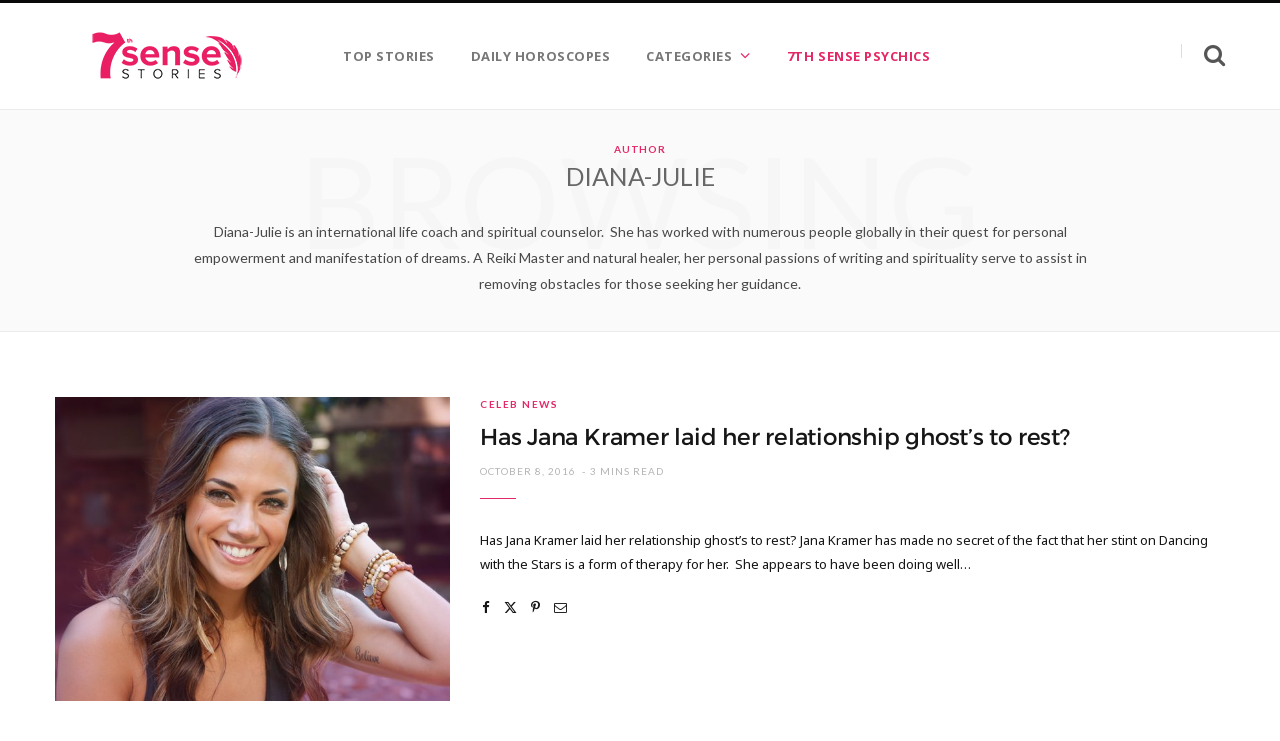

--- FILE ---
content_type: text/html; charset=UTF-8
request_url: https://www.7thsensepsychics.com/stories/author/veronique/page/18/
body_size: 15072
content:
<!DOCTYPE html><html lang=en-US><head><meta charset="UTF-8"><meta http-equiv="x-ua-compatible" content="ie=edge"><meta name="viewport" content="width=device-width, initial-scale=1"><link rel=pingback href=https://www.7thsensepsychics.com/stories/xmlrpc.php><link rel=profile href=http://gmpg.org/xfn/11><meta name='robots' content='index, follow, max-image-preview:large, max-snippet:-1, max-video-preview:-1'><style>img:is([sizes="auto" i], [sizes^="auto," i]) { contain-intrinsic-size: 3000px 1500px }</style><title>Veronique</title><link rel=preload as=image imagesrcset="https://d9kt7qvp6codd.cloudfront.net/stories/wp-content/uploads/2016/02/Jana-Kramer-Relationship-Ghost.jpg?x98165 980w, https://d9kt7qvp6codd.cloudfront.net/stories/wp-content/uploads/2016/02/Jana-Kramer-Relationship-Ghost-768x470.jpg?x98165 768w" imagesizes="(max-width: 395px) 100vw, 395px"><link rel=preload as=font href=https://www.7thsensepsychics.com/stories/wp-content/themes/cheerup/css/icons/fonts/ts-icons.woff2?v1.1 type=font/woff2 crossorigin=anonymous><link rel=canonical href=https://www.7thsensepsychics.com/stories/author/veronique/ ><link rel=prev href=https://www.7thsensepsychics.com/stories/author/veronique/page/17/ ><link rel=next href=https://www.7thsensepsychics.com/stories/author/veronique/page/19/ ><meta property="og:locale" content="en_US"><meta property="og:type" content="profile"><meta property="og:title" content="Veronique"><meta property="og:url" content="https://www.7thsensepsychics.com/stories/author/veronique/"><meta property="og:image" content="https://d9kt7qvp6codd.cloudfront.net/stories/wp-content/uploads/2018/07/CleanShot-2024-08-08-at-15.37.46@2x.png?x87116"><meta name="twitter:card" content="summary_large_image"><meta name="twitter:site" content="@7th_SP"> <script type=application/ld+json class=yoast-schema-graph>{"@context":"https://schema.org","@graph":[{"@type":"ProfilePage","@id":"https://www.7thsensepsychics.com/stories/author/veronique/","url":"https://www.7thsensepsychics.com/stories/author/veronique/","name":"Veronique","isPartOf":{"@id":"https://www.7thsensepsychics.com/stories/#website"},"primaryImageOfPage":{"@id":"https://www.7thsensepsychics.com/stories/author/veronique/#primaryimage"},"image":{"@id":"https://www.7thsensepsychics.com/stories/author/veronique/#primaryimage"},"thumbnailUrl":"https://d9kt7qvp6codd.cloudfront.net/stories/wp-content/uploads/2016/02/Jana-Kramer-Relationship-Ghost.jpg?x98165","breadcrumb":{"@id":"https://www.7thsensepsychics.com/stories/author/veronique/#breadcrumb"},"inLanguage":"en-US","potentialAction":[{"@type":"ReadAction","target":["https://www.7thsensepsychics.com/stories/author/veronique/"]}]},{"@type":"ImageObject","inLanguage":"en-US","@id":"https://www.7thsensepsychics.com/stories/author/veronique/#primaryimage","url":"https://d9kt7qvp6codd.cloudfront.net/stories/wp-content/uploads/2016/02/Jana-Kramer-Relationship-Ghost.jpg?x98165","contentUrl":"https://d9kt7qvp6codd.cloudfront.net/stories/wp-content/uploads/2016/02/Jana-Kramer-Relationship-Ghost.jpg?x98165","width":980,"height":600,"caption":"jana kramer relationship ghost"},{"@type":"BreadcrumbList","@id":"https://www.7thsensepsychics.com/stories/author/veronique/#breadcrumb","itemListElement":[{"@type":"ListItem","position":1,"name":"Home","item":"https://www.7thsensepsychics.com/stories/"},{"@type":"ListItem","position":2,"name":"Archives for Diana-Julie"}]},{"@type":"WebSite","@id":"https://www.7thsensepsychics.com/stories/#website","url":"https://www.7thsensepsychics.com/stories/","name":"","description":"Psychic, Spiritual &amp; Empowering Articles","publisher":{"@id":"https://www.7thsensepsychics.com/stories/#organization"},"potentialAction":[{"@type":"SearchAction","target":{"@type":"EntryPoint","urlTemplate":"https://www.7thsensepsychics.com/stories/?s={search_term_string}"},"query-input":{"@type":"PropertyValueSpecification","valueRequired":true,"valueName":"search_term_string"}}],"inLanguage":"en-US"},{"@type":"Organization","@id":"https://www.7thsensepsychics.com/stories/#organization","name":"7th sense psychics","url":"https://www.7thsensepsychics.com/stories/","logo":{"@type":"ImageObject","inLanguage":"en-US","@id":"https://www.7thsensepsychics.com/stories/#/schema/logo/image/","url":"https://d9kt7qvp6codd.cloudfront.net/stories/wp-content/uploads/2016/02/7th-sense-and-stories-small-logo-02.png?x98165","contentUrl":"https://d9kt7qvp6codd.cloudfront.net/stories/wp-content/uploads/2016/02/7th-sense-and-stories-small-logo-02.png?x98165","width":71,"height":28,"caption":"7th sense psychics"},"image":{"@id":"https://www.7thsensepsychics.com/stories/#/schema/logo/image/"},"sameAs":["https://www.facebook.com/7thSensePsychicsUS","https://x.com/7th_SP","https://www.youtube.com/channel/UCQqLWRa_tFfmw_NywPClkNg"]},{"@type":"Person","@id":"https://www.7thsensepsychics.com/stories/#/schema/person/d59bd883a521c72b472f320b581dcbed","name":"Diana-Julie","image":{"@type":"ImageObject","inLanguage":"en-US","@id":"https://www.7thsensepsychics.com/stories/#/schema/person/image/","url":"https://d9kt7qvp6codd.cloudfront.net/stories/wp-content/uploads/2018/07/CleanShot-2024-08-08-at-15.37.46@2x-96x96.png?x98165","contentUrl":"https://d9kt7qvp6codd.cloudfront.net/stories/wp-content/uploads/2018/07/CleanShot-2024-08-08-at-15.37.46@2x-96x96.png?x98165","caption":"Diana-Julie"},"description":"Diana-Julie is an international life coach and spiritual counselor.  She has worked with numerous people globally in their quest for personal empowerment and manifestation of dreams. A Reiki Master and natural healer, her personal passions of writing and spirituality serve to assist in removing obstacles for those seeking her guidance.","mainEntityOfPage":{"@id":"https://www.7thsensepsychics.com/stories/author/veronique/"}}]}</script> <link rel=dns-prefetch href=//fonts.googleapis.com><link rel=dns-prefetch href=//use.fontawesome.com><link rel=alternate type=application/rss+xml title=" &raquo; Feed" href=https://www.7thsensepsychics.com/stories/feed/ ><link rel=alternate type=application/rss+xml title=" &raquo; Comments Feed" href=https://www.7thsensepsychics.com/stories/comments/feed/ ><link rel=alternate type=application/rss+xml title=" &raquo; Posts by Diana-Julie Feed" href=https://www.7thsensepsychics.com/stories/author/veronique/feed/ > <script>/*<![CDATA[*/window._wpemojiSettings = {"baseUrl":"https:\/\/s.w.org\/images\/core\/emoji\/16.0.1\/72x72\/","ext":".png","svgUrl":"https:\/\/s.w.org\/images\/core\/emoji\/16.0.1\/svg\/","svgExt":".svg","source":{"concatemoji":"https:\/\/www.7thsensepsychics.com\/stories\/wp-includes\/js\/wp-emoji-release.min.js?ver=6.8.3"}};
/*! This file is auto-generated */
!function(s,n){var o,i,e;function c(e){try{var t={supportTests:e,timestamp:(new Date).valueOf()};sessionStorage.setItem(o,JSON.stringify(t))}catch(e){}}function p(e,t,n){e.clearRect(0,0,e.canvas.width,e.canvas.height),e.fillText(t,0,0);var t=new Uint32Array(e.getImageData(0,0,e.canvas.width,e.canvas.height).data),a=(e.clearRect(0,0,e.canvas.width,e.canvas.height),e.fillText(n,0,0),new Uint32Array(e.getImageData(0,0,e.canvas.width,e.canvas.height).data));return t.every(function(e,t){return e===a[t]})}function u(e,t){e.clearRect(0,0,e.canvas.width,e.canvas.height),e.fillText(t,0,0);for(var n=e.getImageData(16,16,1,1),a=0;a<n.data.length;a++)if(0!==n.data[a])return!1;return!0}function f(e,t,n,a){switch(t){case"flag":return n(e,"\ud83c\udff3\ufe0f\u200d\u26a7\ufe0f","\ud83c\udff3\ufe0f\u200b\u26a7\ufe0f")?!1:!n(e,"\ud83c\udde8\ud83c\uddf6","\ud83c\udde8\u200b\ud83c\uddf6")&&!n(e,"\ud83c\udff4\udb40\udc67\udb40\udc62\udb40\udc65\udb40\udc6e\udb40\udc67\udb40\udc7f","\ud83c\udff4\u200b\udb40\udc67\u200b\udb40\udc62\u200b\udb40\udc65\u200b\udb40\udc6e\u200b\udb40\udc67\u200b\udb40\udc7f");case"emoji":return!a(e,"\ud83e\udedf")}return!1}function g(e,t,n,a){var r="undefined"!=typeof WorkerGlobalScope&&self instanceof WorkerGlobalScope?new OffscreenCanvas(300,150):s.createElement("canvas"),o=r.getContext("2d",{willReadFrequently:!0}),i=(o.textBaseline="top",o.font="600 32px Arial",{});return e.forEach(function(e){i[e]=t(o,e,n,a)}),i}function t(e){var t=s.createElement("script");t.src=e,t.defer=!0,s.head.appendChild(t)}"undefined"!=typeof Promise&&(o="wpEmojiSettingsSupports",i=["flag","emoji"],n.supports={everything:!0,everythingExceptFlag:!0},e=new Promise(function(e){s.addEventListener("DOMContentLoaded",e,{once:!0})}),new Promise(function(t){var n=function(){try{var e=JSON.parse(sessionStorage.getItem(o));if("object"==typeof e&&"number"==typeof e.timestamp&&(new Date).valueOf()<e.timestamp+604800&&"object"==typeof e.supportTests)return e.supportTests}catch(e){}return null}();if(!n){if("undefined"!=typeof Worker&&"undefined"!=typeof OffscreenCanvas&&"undefined"!=typeof URL&&URL.createObjectURL&&"undefined"!=typeof Blob)try{var e="postMessage("+g.toString()+"("+[JSON.stringify(i),f.toString(),p.toString(),u.toString()].join(",")+"));",a=new Blob([e],{type:"text/javascript"}),r=new Worker(URL.createObjectURL(a),{name:"wpTestEmojiSupports"});return void(r.onmessage=function(e){c(n=e.data),r.terminate(),t(n)})}catch(e){}c(n=g(i,f,p,u))}t(n)}).then(function(e){for(var t in e)n.supports[t]=e[t],n.supports.everything=n.supports.everything&&n.supports[t],"flag"!==t&&(n.supports.everythingExceptFlag=n.supports.everythingExceptFlag&&n.supports[t]);n.supports.everythingExceptFlag=n.supports.everythingExceptFlag&&!n.supports.flag,n.DOMReady=!1,n.readyCallback=function(){n.DOMReady=!0}}).then(function(){return e}).then(function(){var e;n.supports.everything||(n.readyCallback(),(e=n.source||{}).concatemoji?t(e.concatemoji):e.wpemoji&&e.twemoji&&(t(e.twemoji),t(e.wpemoji)))}))}((window,document),window._wpemojiSettings);/*]]>*/</script> <style id=wp-emoji-styles-inline-css>img.wp-smiley, img.emoji {
		display: inline !important;
		border: none !important;
		box-shadow: none !important;
		height: 1em !important;
		width: 1em !important;
		margin: 0 0.07em !important;
		vertical-align: -0.1em !important;
		background: none !important;
		padding: 0 !important;
	}</style><link rel=stylesheet id=wp-block-library-css href='https://www.7thsensepsychics.com/stories/wp-includes/css/dist/block-library/style.min.css?x98165&amp;ver=6.8.3' type=text/css media=all><style id=classic-theme-styles-inline-css>/*! This file is auto-generated */
.wp-block-button__link{color:#fff;background-color:#32373c;border-radius:9999px;box-shadow:none;text-decoration:none;padding:calc(.667em + 2px) calc(1.333em + 2px);font-size:1.125em}.wp-block-file__button{background:#32373c;color:#fff;text-decoration:none}</style><style id=wppb-edit-profile-style-inline-css></style><style id=wppb-login-style-inline-css></style><style id=wppb-recover-password-style-inline-css></style><style id=wppb-register-style-inline-css></style><link rel=stylesheet id=mpp_gutenberg-css href='https://d9kt7qvp6codd.cloudfront.net/stories/wp-content/plugins/profile-builder/add-ons-free/user-profile-picture/dist/blocks.style.build.css?x98165&amp;ver=2.6.0' type=text/css media=all><style id=font-awesome-svg-styles-default-inline-css>/*<![CDATA[*/.svg-inline--fa {
  display: inline-block;
  height: 1em;
  overflow: visible;
  vertical-align: -.125em;
}/*]]>*/</style><link rel=stylesheet id=font-awesome-svg-styles-css href=https://d9kt7qvp6codd.cloudfront.net/stories/wp-content/uploads/font-awesome/v5.15.4/css/svg-with-js.css type=text/css media=all><style id=font-awesome-svg-styles-inline-css>.wp-block-font-awesome-icon svg::before,
   .wp-rich-text-font-awesome-icon svg::before {content: unset;}</style><style id=global-styles-inline-css>/*<![CDATA[*/:root{--wp--preset--aspect-ratio--square: 1;--wp--preset--aspect-ratio--4-3: 4/3;--wp--preset--aspect-ratio--3-4: 3/4;--wp--preset--aspect-ratio--3-2: 3/2;--wp--preset--aspect-ratio--2-3: 2/3;--wp--preset--aspect-ratio--16-9: 16/9;--wp--preset--aspect-ratio--9-16: 9/16;--wp--preset--color--black: #000000;--wp--preset--color--cyan-bluish-gray: #abb8c3;--wp--preset--color--white: #ffffff;--wp--preset--color--pale-pink: #f78da7;--wp--preset--color--vivid-red: #cf2e2e;--wp--preset--color--luminous-vivid-orange: #ff6900;--wp--preset--color--luminous-vivid-amber: #fcb900;--wp--preset--color--light-green-cyan: #7bdcb5;--wp--preset--color--vivid-green-cyan: #00d084;--wp--preset--color--pale-cyan-blue: #8ed1fc;--wp--preset--color--vivid-cyan-blue: #0693e3;--wp--preset--color--vivid-purple: #9b51e0;--wp--preset--color--central-palette-1: #4DB6AC;--wp--preset--color--central-palette-2: #00796B;--wp--preset--color--central-palette-3: #666666;--wp--preset--gradient--vivid-cyan-blue-to-vivid-purple: linear-gradient(135deg,rgba(6,147,227,1) 0%,rgb(155,81,224) 100%);--wp--preset--gradient--light-green-cyan-to-vivid-green-cyan: linear-gradient(135deg,rgb(122,220,180) 0%,rgb(0,208,130) 100%);--wp--preset--gradient--luminous-vivid-amber-to-luminous-vivid-orange: linear-gradient(135deg,rgba(252,185,0,1) 0%,rgba(255,105,0,1) 100%);--wp--preset--gradient--luminous-vivid-orange-to-vivid-red: linear-gradient(135deg,rgba(255,105,0,1) 0%,rgb(207,46,46) 100%);--wp--preset--gradient--very-light-gray-to-cyan-bluish-gray: linear-gradient(135deg,rgb(238,238,238) 0%,rgb(169,184,195) 100%);--wp--preset--gradient--cool-to-warm-spectrum: linear-gradient(135deg,rgb(74,234,220) 0%,rgb(151,120,209) 20%,rgb(207,42,186) 40%,rgb(238,44,130) 60%,rgb(251,105,98) 80%,rgb(254,248,76) 100%);--wp--preset--gradient--blush-light-purple: linear-gradient(135deg,rgb(255,206,236) 0%,rgb(152,150,240) 100%);--wp--preset--gradient--blush-bordeaux: linear-gradient(135deg,rgb(254,205,165) 0%,rgb(254,45,45) 50%,rgb(107,0,62) 100%);--wp--preset--gradient--luminous-dusk: linear-gradient(135deg,rgb(255,203,112) 0%,rgb(199,81,192) 50%,rgb(65,88,208) 100%);--wp--preset--gradient--pale-ocean: linear-gradient(135deg,rgb(255,245,203) 0%,rgb(182,227,212) 50%,rgb(51,167,181) 100%);--wp--preset--gradient--electric-grass: linear-gradient(135deg,rgb(202,248,128) 0%,rgb(113,206,126) 100%);--wp--preset--gradient--midnight: linear-gradient(135deg,rgb(2,3,129) 0%,rgb(40,116,252) 100%);--wp--preset--font-size--small: 13px;--wp--preset--font-size--medium: 20px;--wp--preset--font-size--large: 36px;--wp--preset--font-size--x-large: 42px;--wp--preset--spacing--20: 0.44rem;--wp--preset--spacing--30: 0.67rem;--wp--preset--spacing--40: 1rem;--wp--preset--spacing--50: 1.5rem;--wp--preset--spacing--60: 2.25rem;--wp--preset--spacing--70: 3.38rem;--wp--preset--spacing--80: 5.06rem;--wp--preset--shadow--natural: 6px 6px 9px rgba(0, 0, 0, 0.2);--wp--preset--shadow--deep: 12px 12px 50px rgba(0, 0, 0, 0.4);--wp--preset--shadow--sharp: 6px 6px 0px rgba(0, 0, 0, 0.2);--wp--preset--shadow--outlined: 6px 6px 0px -3px rgba(255, 255, 255, 1), 6px 6px rgba(0, 0, 0, 1);--wp--preset--shadow--crisp: 6px 6px 0px rgba(0, 0, 0, 1);}:where(.is-layout-flex){gap: 0.5em;}:where(.is-layout-grid){gap: 0.5em;}body .is-layout-flex{display: flex;}.is-layout-flex{flex-wrap: wrap;align-items: center;}.is-layout-flex > :is(*, div){margin: 0;}body .is-layout-grid{display: grid;}.is-layout-grid > :is(*, div){margin: 0;}:where(.wp-block-columns.is-layout-flex){gap: 2em;}:where(.wp-block-columns.is-layout-grid){gap: 2em;}:where(.wp-block-post-template.is-layout-flex){gap: 1.25em;}:where(.wp-block-post-template.is-layout-grid){gap: 1.25em;}.has-black-color{color: var(--wp--preset--color--black) !important;}.has-cyan-bluish-gray-color{color: var(--wp--preset--color--cyan-bluish-gray) !important;}.has-white-color{color: var(--wp--preset--color--white) !important;}.has-pale-pink-color{color: var(--wp--preset--color--pale-pink) !important;}.has-vivid-red-color{color: var(--wp--preset--color--vivid-red) !important;}.has-luminous-vivid-orange-color{color: var(--wp--preset--color--luminous-vivid-orange) !important;}.has-luminous-vivid-amber-color{color: var(--wp--preset--color--luminous-vivid-amber) !important;}.has-light-green-cyan-color{color: var(--wp--preset--color--light-green-cyan) !important;}.has-vivid-green-cyan-color{color: var(--wp--preset--color--vivid-green-cyan) !important;}.has-pale-cyan-blue-color{color: var(--wp--preset--color--pale-cyan-blue) !important;}.has-vivid-cyan-blue-color{color: var(--wp--preset--color--vivid-cyan-blue) !important;}.has-vivid-purple-color{color: var(--wp--preset--color--vivid-purple) !important;}.has-black-background-color{background-color: var(--wp--preset--color--black) !important;}.has-cyan-bluish-gray-background-color{background-color: var(--wp--preset--color--cyan-bluish-gray) !important;}.has-white-background-color{background-color: var(--wp--preset--color--white) !important;}.has-pale-pink-background-color{background-color: var(--wp--preset--color--pale-pink) !important;}.has-vivid-red-background-color{background-color: var(--wp--preset--color--vivid-red) !important;}.has-luminous-vivid-orange-background-color{background-color: var(--wp--preset--color--luminous-vivid-orange) !important;}.has-luminous-vivid-amber-background-color{background-color: var(--wp--preset--color--luminous-vivid-amber) !important;}.has-light-green-cyan-background-color{background-color: var(--wp--preset--color--light-green-cyan) !important;}.has-vivid-green-cyan-background-color{background-color: var(--wp--preset--color--vivid-green-cyan) !important;}.has-pale-cyan-blue-background-color{background-color: var(--wp--preset--color--pale-cyan-blue) !important;}.has-vivid-cyan-blue-background-color{background-color: var(--wp--preset--color--vivid-cyan-blue) !important;}.has-vivid-purple-background-color{background-color: var(--wp--preset--color--vivid-purple) !important;}.has-black-border-color{border-color: var(--wp--preset--color--black) !important;}.has-cyan-bluish-gray-border-color{border-color: var(--wp--preset--color--cyan-bluish-gray) !important;}.has-white-border-color{border-color: var(--wp--preset--color--white) !important;}.has-pale-pink-border-color{border-color: var(--wp--preset--color--pale-pink) !important;}.has-vivid-red-border-color{border-color: var(--wp--preset--color--vivid-red) !important;}.has-luminous-vivid-orange-border-color{border-color: var(--wp--preset--color--luminous-vivid-orange) !important;}.has-luminous-vivid-amber-border-color{border-color: var(--wp--preset--color--luminous-vivid-amber) !important;}.has-light-green-cyan-border-color{border-color: var(--wp--preset--color--light-green-cyan) !important;}.has-vivid-green-cyan-border-color{border-color: var(--wp--preset--color--vivid-green-cyan) !important;}.has-pale-cyan-blue-border-color{border-color: var(--wp--preset--color--pale-cyan-blue) !important;}.has-vivid-cyan-blue-border-color{border-color: var(--wp--preset--color--vivid-cyan-blue) !important;}.has-vivid-purple-border-color{border-color: var(--wp--preset--color--vivid-purple) !important;}.has-vivid-cyan-blue-to-vivid-purple-gradient-background{background: var(--wp--preset--gradient--vivid-cyan-blue-to-vivid-purple) !important;}.has-light-green-cyan-to-vivid-green-cyan-gradient-background{background: var(--wp--preset--gradient--light-green-cyan-to-vivid-green-cyan) !important;}.has-luminous-vivid-amber-to-luminous-vivid-orange-gradient-background{background: var(--wp--preset--gradient--luminous-vivid-amber-to-luminous-vivid-orange) !important;}.has-luminous-vivid-orange-to-vivid-red-gradient-background{background: var(--wp--preset--gradient--luminous-vivid-orange-to-vivid-red) !important;}.has-very-light-gray-to-cyan-bluish-gray-gradient-background{background: var(--wp--preset--gradient--very-light-gray-to-cyan-bluish-gray) !important;}.has-cool-to-warm-spectrum-gradient-background{background: var(--wp--preset--gradient--cool-to-warm-spectrum) !important;}.has-blush-light-purple-gradient-background{background: var(--wp--preset--gradient--blush-light-purple) !important;}.has-blush-bordeaux-gradient-background{background: var(--wp--preset--gradient--blush-bordeaux) !important;}.has-luminous-dusk-gradient-background{background: var(--wp--preset--gradient--luminous-dusk) !important;}.has-pale-ocean-gradient-background{background: var(--wp--preset--gradient--pale-ocean) !important;}.has-electric-grass-gradient-background{background: var(--wp--preset--gradient--electric-grass) !important;}.has-midnight-gradient-background{background: var(--wp--preset--gradient--midnight) !important;}.has-small-font-size{font-size: var(--wp--preset--font-size--small) !important;}.has-medium-font-size{font-size: var(--wp--preset--font-size--medium) !important;}.has-large-font-size{font-size: var(--wp--preset--font-size--large) !important;}.has-x-large-font-size{font-size: var(--wp--preset--font-size--x-large) !important;}
:where(.wp-block-post-template.is-layout-flex){gap: 1.25em;}:where(.wp-block-post-template.is-layout-grid){gap: 1.25em;}
:where(.wp-block-columns.is-layout-flex){gap: 2em;}:where(.wp-block-columns.is-layout-grid){gap: 2em;}
:root :where(.wp-block-pullquote){font-size: 1.5em;line-height: 1.6;}/*]]>*/</style><link rel=stylesheet id=cheerup-fonts-css href='https://fonts.googleapis.com/css?family=Lato%3A400%2C700%2C900%7CNoto+Sans%3A400%2C400i%2C700%7CLora%3A400i' type=text/css media=all><link rel=stylesheet id=cheerup-core-css href='https://d9kt7qvp6codd.cloudfront.net/stories/wp-content/themes/cheerup/style.css?x98165&amp;ver=8.1.0' type=text/css media=all><link rel=stylesheet id=cheerup-icons-css href='https://d9kt7qvp6codd.cloudfront.net/stories/wp-content/themes/cheerup/css/icons/icons.css?x98165&amp;ver=8.1.0' type=text/css media=all><link rel=stylesheet id=cheerup-lightbox-css href='https://d9kt7qvp6codd.cloudfront.net/stories/wp-content/themes/cheerup/css/lightbox.css?x98165&amp;ver=8.1.0' type=text/css media=all><link rel=stylesheet id=cheerup-skin-css href='https://d9kt7qvp6codd.cloudfront.net/stories/wp-content/themes/cheerup/css/skin-rovella.css?x98165&amp;ver=8.1.0' type=text/css media=all><style id=cheerup-skin-inline-css>/*<![CDATA[*/:root { --main-color: #e42865;
--main-color-rgb: 228,40,101;
--h-color: #676767;
--nav-color: #777777;
--nav-drop-sep-color: #ffffff; }
.navigation { font-family: "Open Sans", system-ui, -apple-system, "Segoe UI", Arial, sans-serif; }
.navigation.inline .menu > li > a { font-family: "Open Sans", system-ui, -apple-system, "Segoe UI", Arial, sans-serif; font-size: 13px; font-weight: bold; font-style: normal; }
.navigation.inline .menu > li li a { font-family: "Open Sans", system-ui, -apple-system, "Segoe UI", Arial, sans-serif; font-size: 13px; font-weight: 600; font-style: normal; }
.navigation { --nav-drop-color: #777777; --nav-drop-active-color: #e42865; }
.main-footer .upper-footer { background-color: #2d3338; border-top: none; }
.post-meta-a .post-cat > a { color: #e42865; }
.entry-content { font-size: 16px; }
@media (min-width: 940px) and (max-width: 1200px) { .navigation.inline .menu > li > a { font-size: calc(10px + (13px - 10px) * .7); } }/*]]>*/</style><link rel=stylesheet id=cheerup-font-trueno-css href='https://d9kt7qvp6codd.cloudfront.net/stories/wp-content/themes/cheerup/css/fonts/trueno.css?x98165&amp;ver=8.1.0' type=text/css media=all><link rel=stylesheet id=font-awesome-official-css href=https://use.fontawesome.com/releases/v5.15.4/css/all.css type=text/css media=all integrity=sha384-DyZ88mC6Up2uqS4h/KRgHuoeGwBcD4Ng9SiP4dIRy0EXTlnuz47vAwmeGwVChigm crossorigin=anonymous><link rel=stylesheet id=cheerup-gfonts-custom-css href='https://fonts.googleapis.com/css?family=Open+Sans%3A400%2C500%2C600%2C700%2Cbold' type=text/css media=all><link rel=stylesheet id=font-awesome-official-v4shim-css href=https://use.fontawesome.com/releases/v5.15.4/css/v4-shims.css type=text/css media=all integrity=sha384-Vq76wejb3QJM4nDatBa5rUOve+9gkegsjCebvV/9fvXlGWo4HCMR4cJZjjcF6Viv crossorigin=anonymous><style id=font-awesome-official-v4shim-inline-css>@font-face {
font-family: "FontAwesome";
font-display: block;
src: url("https://use.fontawesome.com/releases/v5.15.4/webfonts/fa-brands-400.eot"),
		url("https://use.fontawesome.com/releases/v5.15.4/webfonts/fa-brands-400.eot?#iefix") format("embedded-opentype"),
		url("https://use.fontawesome.com/releases/v5.15.4/webfonts/fa-brands-400.woff2") format("woff2"),
		url("https://use.fontawesome.com/releases/v5.15.4/webfonts/fa-brands-400.woff") format("woff"),
		url("https://use.fontawesome.com/releases/v5.15.4/webfonts/fa-brands-400.ttf") format("truetype"),
		url("https://use.fontawesome.com/releases/v5.15.4/webfonts/fa-brands-400.svg#fontawesome") format("svg");
}

@font-face {
font-family: "FontAwesome";
font-display: block;
src: url("https://use.fontawesome.com/releases/v5.15.4/webfonts/fa-solid-900.eot"),
		url("https://use.fontawesome.com/releases/v5.15.4/webfonts/fa-solid-900.eot?#iefix") format("embedded-opentype"),
		url("https://use.fontawesome.com/releases/v5.15.4/webfonts/fa-solid-900.woff2") format("woff2"),
		url("https://use.fontawesome.com/releases/v5.15.4/webfonts/fa-solid-900.woff") format("woff"),
		url("https://use.fontawesome.com/releases/v5.15.4/webfonts/fa-solid-900.ttf") format("truetype"),
		url("https://use.fontawesome.com/releases/v5.15.4/webfonts/fa-solid-900.svg#fontawesome") format("svg");
}

@font-face {
font-family: "FontAwesome";
font-display: block;
src: url("https://use.fontawesome.com/releases/v5.15.4/webfonts/fa-regular-400.eot"),
		url("https://use.fontawesome.com/releases/v5.15.4/webfonts/fa-regular-400.eot?#iefix") format("embedded-opentype"),
		url("https://use.fontawesome.com/releases/v5.15.4/webfonts/fa-regular-400.woff2") format("woff2"),
		url("https://use.fontawesome.com/releases/v5.15.4/webfonts/fa-regular-400.woff") format("woff"),
		url("https://use.fontawesome.com/releases/v5.15.4/webfonts/fa-regular-400.ttf") format("truetype"),
		url("https://use.fontawesome.com/releases/v5.15.4/webfonts/fa-regular-400.svg#fontawesome") format("svg");
unicode-range: U+F004-F005,U+F007,U+F017,U+F022,U+F024,U+F02E,U+F03E,U+F044,U+F057-F059,U+F06E,U+F070,U+F075,U+F07B-F07C,U+F080,U+F086,U+F089,U+F094,U+F09D,U+F0A0,U+F0A4-F0A7,U+F0C5,U+F0C7-F0C8,U+F0E0,U+F0EB,U+F0F3,U+F0F8,U+F0FE,U+F111,U+F118-F11A,U+F11C,U+F133,U+F144,U+F146,U+F14A,U+F14D-F14E,U+F150-F152,U+F15B-F15C,U+F164-F165,U+F185-F186,U+F191-F192,U+F1AD,U+F1C1-F1C9,U+F1CD,U+F1D8,U+F1E3,U+F1EA,U+F1F6,U+F1F9,U+F20A,U+F247-F249,U+F24D,U+F254-F25B,U+F25D,U+F267,U+F271-F274,U+F279,U+F28B,U+F28D,U+F2B5-F2B6,U+F2B9,U+F2BB,U+F2BD,U+F2C1-F2C2,U+F2D0,U+F2D2,U+F2DC,U+F2ED,U+F328,U+F358-F35B,U+F3A5,U+F3D1,U+F410,U+F4AD;
}</style><link rel=stylesheet id=wppb_stylesheet-css href='https://d9kt7qvp6codd.cloudfront.net/stories/wp-content/plugins/profile-builder/assets/css/style-front-end.css?x98165&amp;ver=3.14.7' type=text/css media=all><style id=kt_central_palette_gutenberg_css>.has-central-palette-1-color{color:#4DB6AC}.has-central-palette-1-background-color{background-color:#4DB6AC}.has-central-palette-2-color{color:#00796B}.has-central-palette-2-background-color{background-color:#00796B}.has-central-palette-3-color{color:#666666}.has-central-palette-3-background-color{background-color:#666666}</style> <script id=cheerup-lazy-inline-js-after>/*<![CDATA[*//**
 * @copyright ThemeSphere
 * @preserve
 */
var BunyadLazy={};BunyadLazy.load=function(){function a(e,n){var t={};e.dataset.bgset&&e.dataset.sizes?(t.sizes=e.dataset.sizes,t.srcset=e.dataset.bgset):t.src=e.dataset.bgsrc,function(t){var a=t.dataset.ratio;if(0<a){const e=t.parentElement;if(e.classList.contains("media-ratio")){const n=e.style;n.getPropertyValue("--a-ratio")||(n.paddingBottom=100/a+"%")}}}(e);var a,o=document.createElement("img");for(a in o.onload=function(){var t="url('"+(o.currentSrc||o.src)+"')",a=e.style;a.backgroundImage!==t&&requestAnimationFrame(()=>{a.backgroundImage=t,n&&n()}),o.onload=null,o.onerror=null,o=null},o.onerror=o.onload,t)o.setAttribute(a,t[a]);o&&o.complete&&0<o.naturalWidth&&o.onload&&o.onload()}function e(t){t.dataset.loaded||a(t,()=>{document.dispatchEvent(new Event("lazyloaded")),t.dataset.loaded=1})}function n(t){"complete"===document.readyState?t():window.addEventListener("load",t)}return{initEarly:function(){var t,a=()=>{document.querySelectorAll(".img.bg-cover:not(.lazyload)").forEach(e)};"complete"!==document.readyState?(t=setInterval(a,150),n(()=>{a(),clearInterval(t)})):a()},callOnLoad:n,initBgImages:function(t){t&&n(()=>{document.querySelectorAll(".img.bg-cover").forEach(e)})},bgLoad:a}}(),BunyadLazy.load.initEarly();/*]]>*/</script> <script src="https://www.7thsensepsychics.com/stories/wp-includes/js/jquery/jquery.min.js?x98165&amp;ver=3.7.1" id=jquery-core-js></script> <script src="https://www.7thsensepsychics.com/stories/wp-includes/js/jquery/jquery-migrate.min.js?x98165&amp;ver=3.4.1" id=jquery-migrate-js></script> <script></script><link rel=https://api.w.org/ href=https://www.7thsensepsychics.com/stories/wp-json/ ><link rel=alternate title=JSON type=application/json href=https://www.7thsensepsychics.com/stories/wp-json/wp/v2/users/5><link rel=EditURI type=application/rsd+xml title=RSD href=https://www.7thsensepsychics.com/stories/xmlrpc.php?rsd><meta name="generator" content="WordPress 6.8.3">  <script>(function(w,d,s,l,i){w[l]=w[l]||[];w[l].push({'gtm.start':
new Date().getTime(),event:'gtm.js'});var f=d.getElementsByTagName(s)[0],
j=d.createElement(s),dl=l!='dataLayer'?'&l='+l:'';j.async=true;j.src=
'https://ycpxbgxt.7thsensepsychics.com/gtm.js?id='+i+dl;f.parentNode.insertBefore(j,f);
})(window,document,'script','dataLayer','GTM-5382QDG');</script> <script>var Sphere_Plugin = {"ajaxurl":"https:\/\/www.7thsensepsychics.com\/stories\/wp-admin\/admin-ajax.php"};</script><link rel=icon href=https://d9kt7qvp6codd.cloudfront.net/stories/wp-content/uploads/2016/02/cropped-Asset-3-1-32x32.png sizes=32x32><link rel=icon href=https://d9kt7qvp6codd.cloudfront.net/stories/wp-content/uploads/2016/02/cropped-Asset-3-1-192x192.png sizes=192x192><link rel=apple-touch-icon href=https://d9kt7qvp6codd.cloudfront.net/stories/wp-content/uploads/2016/02/cropped-Asset-3-1-180x180.png?x98165><meta name="msapplication-TileImage" content="https://d9kt7qvp6codd.cloudfront.net/stories/wp-content/uploads/2016/02/cropped-Asset-3-1-270x270.png?x98165"><style id=wp-custom-css>.tsi.tsi-search {
    font-size: 1.5em;
}

.tsi.tsi-bars {
    font-size: 1.5em;
}

.main-head.simple .social-icons .tsi{
		display: none;
    #font-size: 1.5em;
}

.mobile-menu .chevron {
	font-size: 16px;
	padding: 10px 35px;
	color: #e42865;
}

.navigation.inline .menu-item-has-children > a:after {
	font-size: 16px;
	color: #e42865;
}

#menu-item-17973 {
  color: #e42865;
}

.menu-main-menu-container {
	color: #777777;
}</style><noscript><style>.wpb_animate_when_almost_visible { opacity: 1; }</style></noscript></head><body class="archive paged author author-veronique author-5 paged-18 author-paged-18 wp-theme-cheerup no-sidebar skin-rovella has-lb has-lb-s wpb-js-composer js-comp-ver-8.0.1 vc_responsive"><noscript><iframe src="https://ycpxbgxt.7thsensepsychics.com/ns.html?id=GTM-5382QDG" height=0 width=0 style=display:none;visibility:hidden></iframe></noscript><div class=main-wrap><header id=main-head class="main-head head-nav-below simple simple-boxed has-search-modal"><div class="inner inner-head ts-contain" data-sticky-bar><div class=wrap><div class=left-contain> <span class=mobile-nav><i class="tsi tsi-bars"></i></span><div class=title> <a href=https://www.7thsensepsychics.com/stories/ title rel=home> <img class=mobile-logo src=https://d9kt7qvp6codd.cloudfront.net/stories/wp-content/uploads/2024/08/logo2x.png width=250 height=90 alt> <img src=https://d9kt7qvp6codd.cloudfront.net/stories/wp-content/uploads/2024/08/222.png class=logo-image alt srcset="https://d9kt7qvp6codd.cloudfront.net/stories/wp-content/uploads/2024/08/222.png?x98165 ,https://d9kt7qvp6codd.cloudfront.net/stories/wp-content/uploads/2024/08/logo2x.png?x98165 2x" width=225 height=90> </a></div></div><div class="navigation-wrap inline"><nav class="navigation navigation-main inline simple light" data-sticky-bar><div class=menu-main-menu-container><ul id=menu-main-menu class=menu><li id=menu-item-8549 class="menu-item menu-item-type-taxonomy menu-item-object-category menu-cat-1561 menu-item-8549"><a href=https://www.7thsensepsychics.com/stories/top-stories/ >TOP STORIES</a></li> <li id=menu-item-3664 class="menu-item menu-item-type-post_type menu-item-object-page menu-item-3664"><a href=https://www.7thsensepsychics.com/stories/horoscopes/ >DAILY HOROSCOPES</a></li> <li id=menu-item-18171 class="menu-item menu-item-type-custom menu-item-object-custom menu-item-has-children menu-item-18171"><a href=#>CATEGORIES</a><ul class=sub-menu> <li id=menu-item-8548 class="menu-item menu-item-type-taxonomy menu-item-object-category menu-cat-1443 menu-item-8548"><a href=https://www.7thsensepsychics.com/stories/spirituality/ >SPIRITUALITY</a></li> <li id=menu-item-8824 class="menu-item menu-item-type-taxonomy menu-item-object-category menu-cat-1495 menu-item-8824"><a href=https://www.7thsensepsychics.com/stories/life-love/ >LIFE &#038; LOVE</a></li> <li id=menu-item-18173 class="menu-item menu-item-type-taxonomy menu-item-object-category menu-cat-2 menu-item-18173"><a href=https://www.7thsensepsychics.com/stories/world-news/celeb-news/ >CELEB NEWS</a></li> <li id=menu-item-18174 class="menu-item menu-item-type-taxonomy menu-item-object-category menu-cat-1667 menu-item-18174"><a href=https://www.7thsensepsychics.com/stories/spirituality/tarot/tarot-reading/ >TAROT READING</a></li></ul> </li> <li id=menu-item-17973 class="menu-item menu-item-type-custom menu-item-object-custom menu-item-17973"><a href=https://www.7thsensepsychics.com>7TH SENSE PSYCHICS</a></li></ul></div></nav></div><div class=actions><ul class="social-icons cf"> <li><a href=https://www.facebook.com/7thSensePsychics class="tsi tsi-facebook" target=_blank><span class=visuallyhidden>Facebook</span></a></li> <li><a href=https://x.com/7th_sp class="tsi tsi-twitter" target=_blank><span class=visuallyhidden>X (Twitter)</span></a></li> <li><a href=# class="tsi tsi-instagram" target=_blank><span class=visuallyhidden>Instagram</span></a></li></ul> <a href=# title=Search class=search-link><i class="tsi tsi-search"></i></a><div class=search-box-overlay><form method=get class=search-form action=https://www.7thsensepsychics.com/stories/ > <button type=submit class=search-submit aria-label=Search><i class="tsi tsi-search"></i></button> <input type=search class=search-field name=s placeholder="Type and press enter" value required></form></div></div></div></div></header><div class="archive-head ts-contain"> <span class=sub-title>Author</span><h1 class="title">Diana-Julie</h1> <i class=background>Browsing</i><div class="wrap description">Diana-Julie is an international life coach and spiritual counselor.  She has worked with numerous people globally in their quest for personal empowerment and manifestation of dreams. A Reiki Master and natural healer, her personal passions of writing and spirituality serve to assist in removing obstacles for those seeking her guidance.</div></div><div class="main wrap"><div class="ts-row cf"><div class="col-8 main-content cf"><div class="posts-dynamic posts-container ts-row list count-0 is-mixed"><div class=posts-wrap><div class=col-12><article id=post-3963 class="list-post list-post-a list-post-a-full"><div class=post-thumb><a href=https://www.7thsensepsychics.com/stories/jana-kramer-laid-relationship-ghosts/ class="image-link media-ratio ar-cheerup-list-full"><span data-bgsrc=https://d9kt7qvp6codd.cloudfront.net/stories/wp-content/uploads/2016/02/Jana-Kramer-Relationship-Ghost.jpg class="img bg-cover wp-post-image attachment-cheerup-list-full size-cheerup-list-full no-lazy skip-lazy" role=img data-bgset="https://d9kt7qvp6codd.cloudfront.net/stories/wp-content/uploads/2016/02/Jana-Kramer-Relationship-Ghost.jpg 980w, https://www.7thsensepsychics.com/stories/wp-content/uploads/2016/02/Jana-Kramer-Relationship-Ghost-768x470.jpg 768w" data-sizes="(max-width: 395px) 100vw, 395px" aria-label="jana kramer relationship ghost"></span></a></div><div class=content><div class="post-meta post-meta-a post-meta-left post-meta-divider has-below"><div class=meta-above><span class=post-cat> <span class=text-in>In</span> <a href=https://www.7thsensepsychics.com/stories/world-news/celeb-news/ class=category rel=category>Celeb News</a> </span></div><h2 class="is-title post-title"><a href=https://www.7thsensepsychics.com/stories/jana-kramer-laid-relationship-ghosts/ >Has Jana Kramer laid her relationship ghost’s to rest?</a></h2><div class="below meta-below"><a href=https://www.7thsensepsychics.com/stories/jana-kramer-laid-relationship-ghosts/ class="meta-item date-link"> <time class=post-date datetime=2016-10-08T11:00:00-04:00>October 8, 2016</time> </a> <span class=meta-sep></span> <span class="meta-item read-time">3 Mins Read</span></div></div><div class="post-content post-excerpt cf"><p>Has Jana Kramer laid her relationship ghost’s to rest? Jana Kramer has made no secret of the fact that her stint on Dancing with the Stars is a form of therapy for her.  She appears to have been doing well&hellip;</p></div><div class=post-footer><ul class=social-share> <li> <a href="https://www.facebook.com/sharer.php?u=https%3A%2F%2Fwww.7thsensepsychics.com%2Fstories%2Fjana-kramer-laid-relationship-ghosts%2F" class="tsi tsi-facebook" target=_blank title=Facebook></a> </li> <li> <a href="https://twitter.com/intent/tweet?url=https%3A%2F%2Fwww.7thsensepsychics.com%2Fstories%2Fjana-kramer-laid-relationship-ghosts%2F&#038;text=Has%20Jana%20Kramer%20laid%20her%20relationship%20ghost%E2%80%99s%20to%20rest%3F" class="tsi tsi-twitter" target=_blank title=Twitter></a> </li> <li> <a href="https://pinterest.com/pin/create/button/?url=https%3A%2F%2Fwww.7thsensepsychics.com%2Fstories%2Fjana-kramer-laid-relationship-ghosts%2F&#038;media=https%3A%2F%2Fwww.7thsensepsychics.com%2Fstories%2Fwp-content%2Fuploads%2F2016%2F02%2FJana-Kramer-Relationship-Ghost.jpg&#038;description=Has%20Jana%20Kramer%20laid%20her%20relationship%20ghost%E2%80%99s%20to%20rest%3F" class="tsi tsi-pinterest-p" target=_blank title=Pinterest></a> </li> <li> <a href="mailto:?subject=Has%20Jana%20Kramer%20laid%20her%20relationship%20ghost%E2%80%99s%20to%20rest%3F&#038;body=https%3A%2F%2Fwww.7thsensepsychics.com%2Fstories%2Fjana-kramer-laid-relationship-ghosts%2F" class="tsi tsi-envelope-o" target=_blank title=Email></a> </li></ul></div></div></article></div><div class=col-12><article id=post-3950 class="list-post list-post-a list-post-a-full"><div class=post-thumb><a href=https://www.7thsensepsychics.com/stories/sharon-ozzy-osborne-back/ class="image-link media-ratio ar-cheerup-list-full"><span data-bgsrc=https://d9kt7qvp6codd.cloudfront.net/stories/wp-content/uploads/2016/10/Ozzy-Osbourne-Sharon.jpg class="img bg-cover wp-post-image attachment-large size-large lazyload" role=img data-bgset="https://d9kt7qvp6codd.cloudfront.net/stories/wp-content/uploads/2016/10/Ozzy-Osbourne-Sharon.jpg 980w, https://www.7thsensepsychics.com/stories/wp-content/uploads/2016/10/Ozzy-Osbourne-Sharon-768x470.jpg 768w" data-sizes="(max-width: 395px) 100vw, 395px" aria-label="Ozzy Osbourne Sharon"></span></a></div><div class=content><div class="post-meta post-meta-a post-meta-left post-meta-divider has-below"><div class=meta-above><span class=post-cat> <span class=text-in>In</span> <a href=https://www.7thsensepsychics.com/stories/world-news/celeb-news/ class=category rel=category>Celeb News</a> </span></div><h2 class="is-title post-title"><a href=https://www.7thsensepsychics.com/stories/sharon-ozzy-osborne-back/ >Sharon and Ozzy Osborne. Back on track?</a></h2><div class="below meta-below"><a href=https://www.7thsensepsychics.com/stories/sharon-ozzy-osborne-back/ class="meta-item date-link"> <time class=post-date datetime=2016-10-07T09:00:00-04:00>October 7, 2016</time> </a> <span class=meta-sep></span> <span class="meta-item read-time">2 Mins Read</span></div></div><div class="post-content post-excerpt cf"><p>Sharon and Ozzy Osborne. Back on track? Sharon and Ozzy have been seen out and about partaking in a spot of retail therapy. Their 33-year marriage was placed in jeopardy recently following Ozzy&#8217;s &#8216;affair&#8217; with a hairdresser, amongst other ladies.&hellip;</p></div><div class=post-footer><ul class=social-share> <li> <a href="https://www.facebook.com/sharer.php?u=https%3A%2F%2Fwww.7thsensepsychics.com%2Fstories%2Fsharon-ozzy-osborne-back%2F" class="tsi tsi-facebook" target=_blank title=Facebook></a> </li> <li> <a href="https://twitter.com/intent/tweet?url=https%3A%2F%2Fwww.7thsensepsychics.com%2Fstories%2Fsharon-ozzy-osborne-back%2F&#038;text=Sharon%20and%20Ozzy%20Osborne.%20Back%20on%20track%3F" class="tsi tsi-twitter" target=_blank title=Twitter></a> </li> <li> <a href="https://pinterest.com/pin/create/button/?url=https%3A%2F%2Fwww.7thsensepsychics.com%2Fstories%2Fsharon-ozzy-osborne-back%2F&#038;media=https%3A%2F%2Fwww.7thsensepsychics.com%2Fstories%2Fwp-content%2Fuploads%2F2016%2F10%2FOzzy-Osbourne-Sharon.jpg&#038;description=Sharon%20and%20Ozzy%20Osborne.%20Back%20on%20track%3F" class="tsi tsi-pinterest-p" target=_blank title=Pinterest></a> </li> <li> <a href="mailto:?subject=Sharon%20and%20Ozzy%20Osborne.%20Back%20on%20track%3F&#038;body=https%3A%2F%2Fwww.7thsensepsychics.com%2Fstories%2Fsharon-ozzy-osborne-back%2F" class="tsi tsi-envelope-o" target=_blank title=Email></a> </li></ul></div></div></article></div><div class=col-12><article id=post-3946 class="list-post list-post-a list-post-a-full"><div class=post-thumb><a href=https://www.7thsensepsychics.com/stories/kurt-cobains-financial-settlement/ class="image-link media-ratio ar-cheerup-list-full"><span data-bgsrc=https://d9kt7qvp6codd.cloudfront.net/stories/wp-content/uploads/2016/02/Frances-Bean-Cobain-and-Son-In-Law.jpg class="img bg-cover wp-post-image attachment-large size-large lazyload" role=img data-bgset="https://d9kt7qvp6codd.cloudfront.net/stories/wp-content/uploads/2016/02/Frances-Bean-Cobain-and-Son-In-Law.jpg 980w, https://www.7thsensepsychics.com/stories/wp-content/uploads/2016/02/Frances-Bean-Cobain-and-Son-In-Law-768x470.jpg 768w" data-sizes="(max-width: 395px) 100vw, 395px" aria-label="Kurt Cobain, Frances Bean Cobain and Son In Law"></span></a></div><div class=content><div class="post-meta post-meta-a post-meta-left post-meta-divider has-below"><div class=meta-above><span class=post-cat> <span class=text-in>In</span> <a href=https://www.7thsensepsychics.com/stories/world-news/celeb-news/ class=category rel=category>Celeb News</a> </span></div><h2 class="is-title post-title"><a href=https://www.7thsensepsychics.com/stories/kurt-cobains-financial-settlement/ >Kurt Cobain&#8217;s son in law gains financial settlement. What&#8217;s next for Frances?</a></h2><div class="below meta-below"><a href=https://www.7thsensepsychics.com/stories/kurt-cobains-financial-settlement/ class="meta-item date-link"> <time class=post-date datetime=2016-10-06T12:00:00-04:00>October 6, 2016</time> </a> <span class=meta-sep></span> <span class="meta-item read-time">3 Mins Read</span></div></div><div class="post-content post-excerpt cf"><p>Kurt Cobain&#8217;s son in law gains financial settlement. What&#8217;s next for Frances? The son in law of Kurt Cobain&#8217;s has taken estranged wife Frances to court in a bid to receive funds. Isaiah Silva married Frances in 2014 after dating&hellip;</p></div><div class=post-footer><ul class=social-share> <li> <a href="https://www.facebook.com/sharer.php?u=https%3A%2F%2Fwww.7thsensepsychics.com%2Fstories%2Fkurt-cobains-financial-settlement%2F" class="tsi tsi-facebook" target=_blank title=Facebook></a> </li> <li> <a href="https://twitter.com/intent/tweet?url=https%3A%2F%2Fwww.7thsensepsychics.com%2Fstories%2Fkurt-cobains-financial-settlement%2F&#038;text=Kurt%20Cobain%27s%20son%20in%20law%20gains%20financial%20settlement.%20What%27s%20next%20for%20Frances%3F" class="tsi tsi-twitter" target=_blank title=Twitter></a> </li> <li> <a href="https://pinterest.com/pin/create/button/?url=https%3A%2F%2Fwww.7thsensepsychics.com%2Fstories%2Fkurt-cobains-financial-settlement%2F&#038;media=https%3A%2F%2Fwww.7thsensepsychics.com%2Fstories%2Fwp-content%2Fuploads%2F2016%2F02%2FFrances-Bean-Cobain-and-Son-In-Law.jpg&#038;description=Kurt%20Cobain%27s%20son%20in%20law%20gains%20financial%20settlement.%20What%27s%20next%20for%20Frances%3F" class="tsi tsi-pinterest-p" target=_blank title=Pinterest></a> </li> <li> <a href="mailto:?subject=Kurt%20Cobain%27s%20son%20in%20law%20gains%20financial%20settlement.%20What%27s%20next%20for%20Frances%3F&#038;body=https%3A%2F%2Fwww.7thsensepsychics.com%2Fstories%2Fkurt-cobains-financial-settlement%2F" class="tsi tsi-envelope-o" target=_blank title=Email></a> </li></ul></div></div></article></div><div class=col-12><article id=post-3948 class="list-post list-post-a list-post-a-full"><div class=post-thumb><a href=https://www.7thsensepsychics.com/stories/nicole-scherzinger-cheating-rumors/ class="image-link media-ratio ar-cheerup-list-full"><span data-bgsrc=https://d9kt7qvp6codd.cloudfront.net/stories/wp-content/uploads/2016/02/Nicole-Scherzinger-Calvin-Harris.jpg class="img bg-cover wp-post-image attachment-large size-large lazyload" role=img data-bgset="https://d9kt7qvp6codd.cloudfront.net/stories/wp-content/uploads/2016/02/Nicole-Scherzinger-Calvin-Harris.jpg 980w, https://www.7thsensepsychics.com/stories/wp-content/uploads/2016/02/Nicole-Scherzinger-Calvin-Harris-768x470.jpg 768w" data-sizes="(max-width: 395px) 100vw, 395px" aria-label="Nicole Scherzinger Calvin Harris"></span></a></div><div class=content><div class="post-meta post-meta-a post-meta-left post-meta-divider has-below"><div class=meta-above><span class=post-cat> <span class=text-in>In</span> <a href=https://www.7thsensepsychics.com/stories/world-news/celeb-news/ class=category rel=category>Celeb News</a> </span></div><h2 class="is-title post-title"><a href=https://www.7thsensepsychics.com/stories/nicole-scherzinger-cheating-rumors/ >Nicole Scherzinger addresses Calvin Harris cheating rumors.</a></h2><div class="below meta-below"><a href=https://www.7thsensepsychics.com/stories/nicole-scherzinger-cheating-rumors/ class="meta-item date-link"> <time class=post-date datetime=2016-10-06T11:30:00-04:00>October 6, 2016</time> </a> <span class=meta-sep></span> <span class="meta-item read-time">3 Mins Read</span></div></div><div class="post-content post-excerpt cf"><p>Nicole Scherzinger addresses Calvin Harris cheating rumors. Nicole Scherzinger has been telling everyone that she is blissfully happy with tennis star Grigor Dimitrov. The pair have been dating since July last year. Evidently there are pictures of Nicole leaving a&hellip;</p></div><div class=post-footer><ul class=social-share> <li> <a href="https://www.facebook.com/sharer.php?u=https%3A%2F%2Fwww.7thsensepsychics.com%2Fstories%2Fnicole-scherzinger-cheating-rumors%2F" class="tsi tsi-facebook" target=_blank title=Facebook></a> </li> <li> <a href="https://twitter.com/intent/tweet?url=https%3A%2F%2Fwww.7thsensepsychics.com%2Fstories%2Fnicole-scherzinger-cheating-rumors%2F&#038;text=Nicole%20Scherzinger%20addresses%20Calvin%20Harris%20cheating%20rumors." class="tsi tsi-twitter" target=_blank title=Twitter></a> </li> <li> <a href="https://pinterest.com/pin/create/button/?url=https%3A%2F%2Fwww.7thsensepsychics.com%2Fstories%2Fnicole-scherzinger-cheating-rumors%2F&#038;media=https%3A%2F%2Fwww.7thsensepsychics.com%2Fstories%2Fwp-content%2Fuploads%2F2016%2F02%2FNicole-Scherzinger-Calvin-Harris.jpg&#038;description=Nicole%20Scherzinger%20addresses%20Calvin%20Harris%20cheating%20rumors." class="tsi tsi-pinterest-p" target=_blank title=Pinterest></a> </li> <li> <a href="mailto:?subject=Nicole%20Scherzinger%20addresses%20Calvin%20Harris%20cheating%20rumors.&#038;body=https%3A%2F%2Fwww.7thsensepsychics.com%2Fstories%2Fnicole-scherzinger-cheating-rumors%2F" class="tsi tsi-envelope-o" target=_blank title=Email></a> </li></ul></div></div></article></div><div class=col-12><article id=post-3879 class="list-post list-post-a list-post-a-full"><div class=post-thumb><a href=https://www.7thsensepsychics.com/stories/scarlett-johansson-accused-whitewashing/ class="image-link media-ratio ar-cheerup-list-full"><span data-bgsrc=https://d9kt7qvp6codd.cloudfront.net/stories/wp-content/uploads/2016/02/Scarlett-Johansson-Whitewashing.jpg class="img bg-cover wp-post-image attachment-large size-large lazyload" role=img data-bgset="https://d9kt7qvp6codd.cloudfront.net/stories/wp-content/uploads/2016/02/Scarlett-Johansson-Whitewashing.jpg 980w, https://www.7thsensepsychics.com/stories/wp-content/uploads/2016/02/Scarlett-Johansson-Whitewashing-768x470.jpg 768w" data-sizes="auto, (max-width: 395px) 100vw, 395px" aria-label="Scarlett Johansson whitewashing"></span></a></div><div class=content><div class="post-meta post-meta-a post-meta-left post-meta-divider has-below"><div class=meta-above><span class=post-cat> <span class=text-in>In</span> <a href=https://www.7thsensepsychics.com/stories/world-news/celeb-news/ class=category rel=category>Celeb News</a> </span></div><h2 class="is-title post-title"><a href=https://www.7thsensepsychics.com/stories/scarlett-johansson-accused-whitewashing/ >Scarlett Johansson accused of whitewashing.</a></h2><div class="below meta-below"><a href=https://www.7thsensepsychics.com/stories/scarlett-johansson-accused-whitewashing/ class="meta-item date-link"> <time class=post-date datetime=2016-10-05T10:30:00-04:00>October 5, 2016</time> </a> <span class=meta-sep></span> <span class="meta-item read-time">2 Mins Read</span></div></div><div class="post-content post-excerpt cf"><p>Scarlett Johansson accused of whitewashing. Scarlett Johansson appears to have it all. Domestic bliss and an enviable career. She&#8217;s been busy working on three big-budget movies due out within the next few years including comedy &#8216;Rock That Body&#8217; alongside an&hellip;</p></div><div class=post-footer><ul class=social-share> <li> <a href="https://www.facebook.com/sharer.php?u=https%3A%2F%2Fwww.7thsensepsychics.com%2Fstories%2Fscarlett-johansson-accused-whitewashing%2F" class="tsi tsi-facebook" target=_blank title=Facebook></a> </li> <li> <a href="https://twitter.com/intent/tweet?url=https%3A%2F%2Fwww.7thsensepsychics.com%2Fstories%2Fscarlett-johansson-accused-whitewashing%2F&#038;text=Scarlett%20Johansson%20accused%20of%20whitewashing." class="tsi tsi-twitter" target=_blank title=Twitter></a> </li> <li> <a href="https://pinterest.com/pin/create/button/?url=https%3A%2F%2Fwww.7thsensepsychics.com%2Fstories%2Fscarlett-johansson-accused-whitewashing%2F&#038;media=https%3A%2F%2Fwww.7thsensepsychics.com%2Fstories%2Fwp-content%2Fuploads%2F2016%2F02%2FScarlett-Johansson-Whitewashing.jpg&#038;description=Scarlett%20Johansson%20accused%20of%20whitewashing." class="tsi tsi-pinterest-p" target=_blank title=Pinterest></a> </li> <li> <a href="mailto:?subject=Scarlett%20Johansson%20accused%20of%20whitewashing.&#038;body=https%3A%2F%2Fwww.7thsensepsychics.com%2Fstories%2Fscarlett-johansson-accused-whitewashing%2F" class="tsi tsi-envelope-o" target=_blank title=Email></a> </li></ul></div></div></article></div><div class=col-12><article id=post-3881 class="list-post list-post-a list-post-a-full"><div class=post-thumb><a href=https://www.7thsensepsychics.com/stories/tori-spelling-spirit/ class="image-link media-ratio ar-cheerup-list-full"><span data-bgsrc=https://d9kt7qvp6codd.cloudfront.net/stories/wp-content/uploads/2016/02/Tori-Spelling.jpg class="img bg-cover wp-post-image attachment-large size-large lazyload" role=img data-bgset="https://d9kt7qvp6codd.cloudfront.net/stories/wp-content/uploads/2016/02/Tori-Spelling.jpg 980w, https://www.7thsensepsychics.com/stories/wp-content/uploads/2016/02/Tori-Spelling-768x470.jpg 768w" data-sizes="auto, (max-width: 395px) 100vw, 395px" aria-label="Tori Spelling"></span></a></div><div class=content><div class="post-meta post-meta-a post-meta-left post-meta-divider has-below"><div class=meta-above><span class=post-cat> <span class=text-in>In</span> <a href=https://www.7thsensepsychics.com/stories/world-news/celeb-news/ class=category rel=category>Celeb News</a> </span></div><h2 class="is-title post-title"><a href=https://www.7thsensepsychics.com/stories/tori-spelling-spirit/ >Does Tori Spelling see spirit?</a></h2><div class="below meta-below"><a href=https://www.7thsensepsychics.com/stories/tori-spelling-spirit/ class="meta-item date-link"> <time class=post-date datetime=2016-10-04T11:41:00-04:00>October 4, 2016</time> </a> <span class=meta-sep></span> <span class="meta-item read-time">3 Mins Read</span></div></div><div class="post-content post-excerpt cf"><p>Does Tori Spelling see spirit? Tori Spelling is the latest celebrity to seek guidance from a psychic medium as it was recently revealed that she connected with her deceased best friend. Losing a loved one feels devastating with all manner&hellip;</p></div><div class=post-footer><ul class=social-share> <li> <a href="https://www.facebook.com/sharer.php?u=https%3A%2F%2Fwww.7thsensepsychics.com%2Fstories%2Ftori-spelling-spirit%2F" class="tsi tsi-facebook" target=_blank title=Facebook></a> </li> <li> <a href="https://twitter.com/intent/tweet?url=https%3A%2F%2Fwww.7thsensepsychics.com%2Fstories%2Ftori-spelling-spirit%2F&#038;text=Does%20Tori%20Spelling%20see%20spirit%3F" class="tsi tsi-twitter" target=_blank title=Twitter></a> </li> <li> <a href="https://pinterest.com/pin/create/button/?url=https%3A%2F%2Fwww.7thsensepsychics.com%2Fstories%2Ftori-spelling-spirit%2F&#038;media=https%3A%2F%2Fwww.7thsensepsychics.com%2Fstories%2Fwp-content%2Fuploads%2F2016%2F02%2FTori-Spelling.jpg&#038;description=Does%20Tori%20Spelling%20see%20spirit%3F" class="tsi tsi-pinterest-p" target=_blank title=Pinterest></a> </li> <li> <a href="mailto:?subject=Does%20Tori%20Spelling%20see%20spirit%3F&#038;body=https%3A%2F%2Fwww.7thsensepsychics.com%2Fstories%2Ftori-spelling-spirit%2F" class="tsi tsi-envelope-o" target=_blank title=Email></a> </li></ul></div></div></article></div><div class=col-12><article id=post-3883 class="list-post list-post-a list-post-a-full"><div class=post-thumb><a href=https://www.7thsensepsychics.com/stories/robert-downey-jr-wife-susan-super-duo/ class="image-link media-ratio ar-cheerup-list-full"><span data-bgsrc=https://d9kt7qvp6codd.cloudfront.net/stories/wp-content/uploads/2016/02/Robert-Downey-Jr-And-Wife.jpg class="img bg-cover wp-post-image attachment-large size-large lazyload" role=img data-bgset="https://d9kt7qvp6codd.cloudfront.net/stories/wp-content/uploads/2016/02/Robert-Downey-Jr-And-Wife.jpg 980w, https://www.7thsensepsychics.com/stories/wp-content/uploads/2016/02/Robert-Downey-Jr-And-Wife-768x470.jpg 768w" data-sizes="auto, (max-width: 395px) 100vw, 395px" aria-label="Robert Downey Jr and wife"></span></a></div><div class=content><div class="post-meta post-meta-a post-meta-left post-meta-divider has-below"><div class=meta-above><span class=post-cat> <span class=text-in>In</span> <a href=https://www.7thsensepsychics.com/stories/world-news/celeb-news/ class=category rel=category>Celeb News</a> </span></div><h2 class="is-title post-title"><a href=https://www.7thsensepsychics.com/stories/robert-downey-jr-wife-susan-super-duo/ >Robert Downey Jr and wife Susan. The latest super-duo?</a></h2><div class="below meta-below"><a href=https://www.7thsensepsychics.com/stories/robert-downey-jr-wife-susan-super-duo/ class="meta-item date-link"> <time class=post-date datetime=2016-10-04T11:00:00-04:00>October 4, 2016</time> </a> <span class=meta-sep></span> <span class="meta-item read-time">2 Mins Read</span></div></div><div class="post-content post-excerpt cf"><p>Robert Downey Jr and wife Susan. The latest super-duo? Robert Downey Jr will always be a super hero to many, his signature role as super hero Iron Man. More recently he was seen starred as himself, &#8216;super husband&#8217; as he and&hellip;</p></div><div class=post-footer><ul class=social-share> <li> <a href="https://www.facebook.com/sharer.php?u=https%3A%2F%2Fwww.7thsensepsychics.com%2Fstories%2Frobert-downey-jr-wife-susan-super-duo%2F" class="tsi tsi-facebook" target=_blank title=Facebook></a> </li> <li> <a href="https://twitter.com/intent/tweet?url=https%3A%2F%2Fwww.7thsensepsychics.com%2Fstories%2Frobert-downey-jr-wife-susan-super-duo%2F&#038;text=Robert%20Downey%20Jr%20and%20wife%20Susan.%20The%20latest%20super-duo%3F" class="tsi tsi-twitter" target=_blank title=Twitter></a> </li> <li> <a href="https://pinterest.com/pin/create/button/?url=https%3A%2F%2Fwww.7thsensepsychics.com%2Fstories%2Frobert-downey-jr-wife-susan-super-duo%2F&#038;media=https%3A%2F%2Fwww.7thsensepsychics.com%2Fstories%2Fwp-content%2Fuploads%2F2016%2F02%2FRobert-Downey-Jr-And-Wife.jpg&#038;description=Robert%20Downey%20Jr%20and%20wife%20Susan.%20The%20latest%20super-duo%3F" class="tsi tsi-pinterest-p" target=_blank title=Pinterest></a> </li> <li> <a href="mailto:?subject=Robert%20Downey%20Jr%20and%20wife%20Susan.%20The%20latest%20super-duo%3F&#038;body=https%3A%2F%2Fwww.7thsensepsychics.com%2Fstories%2Frobert-downey-jr-wife-susan-super-duo%2F" class="tsi tsi-envelope-o" target=_blank title=Email></a> </li></ul></div></div></article></div><div class=col-12><article id=post-3853 class="list-post list-post-a list-post-a-full"><div class=post-thumb><a href=https://www.7thsensepsychics.com/stories/orlando-bloom-miranda-kerr-friends/ class="image-link media-ratio ar-cheerup-list-full"><span data-bgsrc=https://d9kt7qvp6codd.cloudfront.net/stories/wp-content/uploads/2016/09/Orlando-Bloom-Miranda-Kerr-1024x681.jpg class="img bg-cover wp-post-image attachment-large size-large lazyload" role=img data-bgset="https://d9kt7qvp6codd.cloudfront.net/stories/wp-content/uploads/2016/09/Orlando-Bloom-Miranda-Kerr-1024x681.jpg 1024w, https://www.7thsensepsychics.com/stories/wp-content/uploads/2016/09/Orlando-Bloom-Miranda-Kerr-768x510.jpg 768w, https://www.7thsensepsychics.com/stories/wp-content/uploads/2016/09/Orlando-Bloom-Miranda-Kerr.jpg 2048w" data-sizes="auto, (max-width: 395px) 100vw, 395px" aria-label="Orlando Bloom Miranda Kerr"></span></a></div><div class=content><div class="post-meta post-meta-a post-meta-left post-meta-divider has-below"><div class=meta-above><span class=post-cat> <span class=text-in>In</span> <a href=https://www.7thsensepsychics.com/stories/world-news/celeb-news/ class=category rel=category>Celeb News</a> </span></div><h2 class="is-title post-title"><a href=https://www.7thsensepsychics.com/stories/orlando-bloom-miranda-kerr-friends/ >Orlando Bloom and Miranda Kerr. Friendly ex&#8217;s or something more?</a></h2><div class="below meta-below"><a href=https://www.7thsensepsychics.com/stories/orlando-bloom-miranda-kerr-friends/ class="meta-item date-link"> <time class=post-date datetime=2016-10-02T12:00:02-04:00>October 2, 2016</time> </a> <span class=meta-sep></span> <span class="meta-item read-time">2 Mins Read</span></div></div><div class="post-content post-excerpt cf"><p>Orlando Bloom and Miranda Kerr. Friendly ex&#8217;s or something more? Orlando Bloom and Miranda Kerr have followed in the footsteps of many famous ex&#8217;s and achieved what some people seem to find impossible. Remaining friends with an ex; without the&hellip;</p></div><div class=post-footer><ul class=social-share> <li> <a href="https://www.facebook.com/sharer.php?u=https%3A%2F%2Fwww.7thsensepsychics.com%2Fstories%2Forlando-bloom-miranda-kerr-friends%2F" class="tsi tsi-facebook" target=_blank title=Facebook></a> </li> <li> <a href="https://twitter.com/intent/tweet?url=https%3A%2F%2Fwww.7thsensepsychics.com%2Fstories%2Forlando-bloom-miranda-kerr-friends%2F&#038;text=Orlando%20Bloom%20and%20Miranda%20Kerr.%20Friendly%20ex%27s%20or%20something%20more%3F" class="tsi tsi-twitter" target=_blank title=Twitter></a> </li> <li> <a href="https://pinterest.com/pin/create/button/?url=https%3A%2F%2Fwww.7thsensepsychics.com%2Fstories%2Forlando-bloom-miranda-kerr-friends%2F&#038;media=https%3A%2F%2Fwww.7thsensepsychics.com%2Fstories%2Fwp-content%2Fuploads%2F2016%2F09%2FOrlando-Bloom-Miranda-Kerr.jpg&#038;description=Orlando%20Bloom%20and%20Miranda%20Kerr.%20Friendly%20ex%27s%20or%20something%20more%3F" class="tsi tsi-pinterest-p" target=_blank title=Pinterest></a> </li> <li> <a href="mailto:?subject=Orlando%20Bloom%20and%20Miranda%20Kerr.%20Friendly%20ex%27s%20or%20something%20more%3F&#038;body=https%3A%2F%2Fwww.7thsensepsychics.com%2Fstories%2Forlando-bloom-miranda-kerr-friends%2F" class="tsi tsi-envelope-o" target=_blank title=Email></a> </li></ul></div></div></article></div><div class=col-12><article id=post-3851 class="list-post list-post-a list-post-a-full"><div class=post-thumb><a href=https://www.7thsensepsychics.com/stories/warren-beatty-true-love/ class="image-link media-ratio ar-cheerup-list-full"><span data-bgsrc=https://d9kt7qvp6codd.cloudfront.net/stories/wp-content/uploads/2016/09/annette_bening_warren_beatty-1024x736.jpg class="img bg-cover wp-post-image attachment-large size-large lazyload" role=img data-bgset="https://d9kt7qvp6codd.cloudfront.net/stories/wp-content/uploads/2016/09/annette_bening_warren_beatty-1024x736.jpg 1024w, https://www.7thsensepsychics.com/stories/wp-content/uploads/2016/09/annette_bening_warren_beatty-300x216.jpg 300w, https://www.7thsensepsychics.com/stories/wp-content/uploads/2016/09/annette_bening_warren_beatty-768x552.jpg 768w, https://www.7thsensepsychics.com/stories/wp-content/uploads/2016/09/annette_bening_warren_beatty.jpg 1280w" data-sizes="auto, (max-width: 395px) 100vw, 395px" aria-label="Warren Beatty True Love"></span></a></div><div class=content><div class="post-meta post-meta-a post-meta-left post-meta-divider has-below"><div class=meta-above><span class=post-cat> <span class=text-in>In</span> <a href=https://www.7thsensepsychics.com/stories/world-news/celeb-news/ class=category rel=category>Celeb News</a> </span></div><h2 class="is-title post-title"><a href=https://www.7thsensepsychics.com/stories/warren-beatty-true-love/ >Warren Beatty. Has he found true love?</a></h2><div class="below meta-below"><a href=https://www.7thsensepsychics.com/stories/warren-beatty-true-love/ class="meta-item date-link"> <time class=post-date datetime=2016-10-01T14:06:33-04:00>October 1, 2016</time> </a> <span class=meta-sep></span> <span class="meta-item read-time">3 Mins Read</span></div></div><div class="post-content post-excerpt cf"><p>Warren Beatty. Has he found true love? Warren Beatty has a reputation that rivals Casanova and now he has finally responded to the rumor that he bedded nearly 13,000 women throughout his career. That&#8217;s a lot of notches on the&hellip;</p></div><div class=post-footer><ul class=social-share> <li> <a href="https://www.facebook.com/sharer.php?u=https%3A%2F%2Fwww.7thsensepsychics.com%2Fstories%2Fwarren-beatty-true-love%2F" class="tsi tsi-facebook" target=_blank title=Facebook></a> </li> <li> <a href="https://twitter.com/intent/tweet?url=https%3A%2F%2Fwww.7thsensepsychics.com%2Fstories%2Fwarren-beatty-true-love%2F&#038;text=Warren%20Beatty.%20Has%20he%20found%20true%20love%3F" class="tsi tsi-twitter" target=_blank title=Twitter></a> </li> <li> <a href="https://pinterest.com/pin/create/button/?url=https%3A%2F%2Fwww.7thsensepsychics.com%2Fstories%2Fwarren-beatty-true-love%2F&#038;media=https%3A%2F%2Fwww.7thsensepsychics.com%2Fstories%2Fwp-content%2Fuploads%2F2016%2F09%2Fannette_bening_warren_beatty.jpg&#038;description=Warren%20Beatty.%20Has%20he%20found%20true%20love%3F" class="tsi tsi-pinterest-p" target=_blank title=Pinterest></a> </li> <li> <a href="mailto:?subject=Warren%20Beatty.%20Has%20he%20found%20true%20love%3F&#038;body=https%3A%2F%2Fwww.7thsensepsychics.com%2Fstories%2Fwarren-beatty-true-love%2F" class="tsi tsi-envelope-o" target=_blank title=Email></a> </li></ul></div></div></article></div><div class=col-12><article id=post-3844 class="list-post list-post-a list-post-a-full"><div class=post-thumb><a href=https://www.7thsensepsychics.com/stories/paris-jackson-wedding/ class="image-link media-ratio ar-cheerup-list-full"><span data-bgsrc=https://d9kt7qvp6codd.cloudfront.net/stories/wp-content/uploads/2016/09/38D8F1C300000578-0-image-m-111_1475009823262_snip.png class="img bg-cover wp-post-image attachment-large size-large lazyload" role=img aria-label="Paris Jackson Wed"></span></a></div><div class=content><div class="post-meta post-meta-a post-meta-left post-meta-divider has-below"><div class=meta-above><span class=post-cat> <span class=text-in>In</span> <a href=https://www.7thsensepsychics.com/stories/world-news/celeb-news/ class=category rel=category>Celeb News</a> </span></div><h2 class="is-title post-title"><a href=https://www.7thsensepsychics.com/stories/paris-jackson-wedding/ >Paris Jackson. Soon to be wed?</a></h2><div class="below meta-below"><a href=https://www.7thsensepsychics.com/stories/paris-jackson-wedding/ class="meta-item date-link"> <time class=post-date datetime=2016-10-01T12:30:31-04:00>October 1, 2016</time> </a> <span class=meta-sep></span> <span class="meta-item read-time">3 Mins Read</span></div></div><div class="post-content post-excerpt cf"><p>Paris Jackson. Soon to be wed? The King of Pop&#8217;s daughter Paris has had the rumor mill on overdrive after &#8216;flaunting&#8217; a mysterious ring on the third finger of her left hand. Paris has recently been amping up the PDA&#8217;s&hellip;</p></div><div class=post-footer><ul class=social-share> <li> <a href="https://www.facebook.com/sharer.php?u=https%3A%2F%2Fwww.7thsensepsychics.com%2Fstories%2Fparis-jackson-wedding%2F" class="tsi tsi-facebook" target=_blank title=Facebook></a> </li> <li> <a href="https://twitter.com/intent/tweet?url=https%3A%2F%2Fwww.7thsensepsychics.com%2Fstories%2Fparis-jackson-wedding%2F&#038;text=Paris%20Jackson.%20Soon%20to%20be%20wed%3F" class="tsi tsi-twitter" target=_blank title=Twitter></a> </li> <li> <a href="https://pinterest.com/pin/create/button/?url=https%3A%2F%2Fwww.7thsensepsychics.com%2Fstories%2Fparis-jackson-wedding%2F&#038;media=https%3A%2F%2Fwww.7thsensepsychics.com%2Fstories%2Fwp-content%2Fuploads%2F2016%2F09%2F38D8F1C300000578-0-image-m-111_1475009823262_snip.png&#038;description=Paris%20Jackson.%20Soon%20to%20be%20wed%3F" class="tsi tsi-pinterest-p" target=_blank title=Pinterest></a> </li> <li> <a href="mailto:?subject=Paris%20Jackson.%20Soon%20to%20be%20wed%3F&#038;body=https%3A%2F%2Fwww.7thsensepsychics.com%2Fstories%2Fparis-jackson-wedding%2F" class="tsi tsi-envelope-o" target=_blank title=Email></a> </li></ul></div></div></article></div></div></div><nav class=main-pagination><div class=previous><a href=https://www.7thsensepsychics.com/stories/author/veronique/page/19/ ><i class="tsi tsi-angle-double-left"></i>Older Posts</a></div><div class=next><a href=https://www.7thsensepsychics.com/stories/author/veronique/page/17/ >Newer Posts<i class="tsi tsi-angle-double-right"></i></a></div></nav></div></div></div><footer class="main-footer dark classic"><div class=bg-wrap><section class="upper-footer ts-contain"><div class=wrap><ul class="widgets ts-row cf"> <li id=bunyad-posts-widget-2 class="widget column col-4 widget-posts"><h5 class="widget-title has-style">Top Stories</h5><ul class="posts cf default"> <li class="post cf"><div class=post-thumb> <a href=https://www.7thsensepsychics.com/stories/what-your-eye-color-says-about-your-personality/ class="image-link media-ratio ar-cheerup-thumb"><span data-bgsrc=https://d9kt7qvp6codd.cloudfront.net/stories/wp-content/uploads/2018/04/eye-color.jpg class="img bg-cover wp-post-image attachment-large size-large lazyload" role=img data-bgset="https://d9kt7qvp6codd.cloudfront.net/stories/wp-content/uploads/2018/04/eye-color.jpg 1000w, https://www.7thsensepsychics.com/stories/wp-content/uploads/2018/04/eye-color-300x150.jpg 300w, https://www.7thsensepsychics.com/stories/wp-content/uploads/2018/04/eye-color-768x384.jpg 768w" data-sizes="auto, (max-width: 87px) 100vw, 87px" aria-label="eye color"></span></a></div><div class=content><div class="post-meta post-meta-a post-meta-left"><div class=meta-above><span class=post-cat> <a href=https://www.7thsensepsychics.com/stories/life-love/ class=category rel=category>Life &amp; Love</a> <a href=https://www.7thsensepsychics.com/stories/top-stories/ class=category rel=category>Top Stories</a> </span></div><h4 class="is-title post-title limit-line"><a href=https://www.7thsensepsychics.com/stories/what-your-eye-color-says-about-your-personality/ >What Your Eye Color Says About Your Personality</a></h4></div></div> </li> <li class="post cf"><div class=post-thumb> <a href=https://www.7thsensepsychics.com/stories/why-spirits-and-ghosts-attach-themselves-to-certain-people/ class="image-link media-ratio ar-cheerup-thumb"><span data-bgsrc=https://d9kt7qvp6codd.cloudfront.net/stories/wp-content/uploads/2018/10/ghosts.jpeg class="img bg-cover wp-post-image attachment-large size-large lazyload" role=img data-bgset="https://d9kt7qvp6codd.cloudfront.net/stories/wp-content/uploads/2018/10/ghosts.jpeg 1000w, https://www.7thsensepsychics.com/stories/wp-content/uploads/2018/10/ghosts-300x150.jpeg 300w, https://www.7thsensepsychics.com/stories/wp-content/uploads/2018/10/ghosts-768x384.jpeg 768w" data-sizes="auto, (max-width: 87px) 100vw, 87px" aria-label=ghosts></span></a></div><div class=content><div class="post-meta post-meta-a post-meta-left"><div class=meta-above><span class=post-cat> <a href=https://www.7thsensepsychics.com/stories/top-stories/ class=category rel=category>Top Stories</a> </span></div><h4 class="is-title post-title limit-line"><a href=https://www.7thsensepsychics.com/stories/why-spirits-and-ghosts-attach-themselves-to-certain-people/ >Why Spirits And Ghosts Attach Themselves To Certain People</a></h4></div></div> </li> <li class="post cf"><div class=post-thumb> <a href=https://www.7thsensepsychics.com/stories/why-men-are-attracted-to-a-specific-hair-color/ class="image-link media-ratio ar-cheerup-thumb"><span data-bgsrc=https://d9kt7qvp6codd.cloudfront.net/stories/wp-content/uploads/2018/08/hair-color.jpg class="img bg-cover wp-post-image attachment-large size-large lazyload" role=img data-bgset="https://d9kt7qvp6codd.cloudfront.net/stories/wp-content/uploads/2018/08/hair-color.jpg 1000w, https://www.7thsensepsychics.com/stories/wp-content/uploads/2018/08/hair-color-300x150.jpg 300w, https://www.7thsensepsychics.com/stories/wp-content/uploads/2018/08/hair-color-768x384.jpg 768w" data-sizes="auto, (max-width: 87px) 100vw, 87px" aria-label="hair color"></span></a></div><div class=content><div class="post-meta post-meta-a post-meta-left"><div class=meta-above><span class=post-cat> <a href=https://www.7thsensepsychics.com/stories/life-love/ class=category rel=category>Life &amp; Love</a> <a href=https://www.7thsensepsychics.com/stories/top-stories/ class=category rel=category>Top Stories</a> </span></div><h4 class="is-title post-title limit-line"><a href=https://www.7thsensepsychics.com/stories/why-men-are-attracted-to-a-specific-hair-color/ >Why Men Are Attracted To A Specific Hair Color</a></h4></div></div> </li></ul> </li> <li id=bunyad-posts-widget-3 class="widget column col-4 widget-posts"><h5 class="widget-title has-style">Featured</h5><ul class="posts cf large"> <li class="post cf"><div class=post-thumb> <a href=https://www.7thsensepsychics.com/stories/finding-true-love-how-tawkie-changed-my-dating-life/ class="image-link media-ratio ratio-1-1"><span data-bgsrc=https://d9kt7qvp6codd.cloudfront.net/stories/wp-content/uploads/2024/06/Stories-Tawkie-Thumbnail-1024x576.jpg class="img bg-cover wp-post-image attachment-large size-large lazyload" role=img data-bgset="https://d9kt7qvp6codd.cloudfront.net/stories/wp-content/uploads/2024/06/Stories-Tawkie-Thumbnail-1024x576.jpg 1024w, https://www.7thsensepsychics.com/stories/wp-content/uploads/2024/06/Stories-Tawkie-Thumbnail-300x169.jpg 300w, https://www.7thsensepsychics.com/stories/wp-content/uploads/2024/06/Stories-Tawkie-Thumbnail-768x432.jpg 768w, https://www.7thsensepsychics.com/stories/wp-content/uploads/2024/06/Stories-Tawkie-Thumbnail.jpg 1366w" data-sizes="auto, (max-width: 150px) 100vw, 150px" title="Finding True Love: How Tawkie Changed My Dating Life"></span></a></div><div class=content><div class="post-meta post-meta-a post-meta-left"><h4 class="is-title post-title"><a href=https://www.7thsensepsychics.com/stories/finding-true-love-how-tawkie-changed-my-dating-life/ >Finding True Love: How Tawkie Changed My Dating Life</a></h4></div></div> </li></ul> </li> <li id=bunyad-widget-about-3 class="widget column col-4 widget-about"><h5 class="widget-title has-style">About Us</h5><div class="text about-text"><p>7th Sense Stories is your source for daily articles on psychic life, spiritual, metaphysical subjects, love, romance, relationships, mindfulness and so much more.</p></div><div class="about-footer cf"> <a href=https://www.7thsensepsychics.com/help class=more>Contact Us</a></div><div class=social-icons> <a href=https://www.facebook.com/7thSensePsychics class=social-btn target=_blank><i class="tsi tsi-facebook"></i> <span class=visuallyhidden>Facebook</span></a> <a href=https://x.com/7th_sp class=social-btn target=_blank><i class="tsi tsi-twitter"></i> <span class=visuallyhidden>X (Twitter)</span></a> <a href=https://www.youtube.com/@7thSensePsychics class=social-btn target=_blank><i class="tsi tsi-youtube-play"></i> <span class=visuallyhidden>YouTube</span></a> <a href=https://www.tiktok.com/@7thsensepsychics class=social-btn target=_blank><i class="tsi tsi-tiktok"></i> <span class=visuallyhidden>TikTok</span></a></div> </li></ul></div></section></div></footer></div><div class="mobile-menu-container off-canvas" id=mobile-menu><a href=# class=close title=Close><i class="tsi tsi-times"></i></a><div class=logo> <img class=mobile-logo src=https://d9kt7qvp6codd.cloudfront.net/stories/wp-content/uploads/2024/08/logo2x.png width=250 height=90 alt></div><ul class=mobile-menu></ul></div><div class=search-modal-wrap><div class=search-modal-box role=dialog aria-modal=true><form method=get class=search-form action=https://www.7thsensepsychics.com/stories/ > <input type=search class=search-field name=s placeholder=Search... value required><button type=submit class="search-submit visuallyhidden">Submit</button><p class=message> Type above and press <em>Enter</em> to search. Press <em>Esc</em> to cancel.</p></form></div></div> <script type=speculationrules>{"prefetch":[{"source":"document","where":{"and":[{"href_matches":"\/stories\/*"},{"not":{"href_matches":["\/stories\/wp-*.php","\/stories\/wp-admin\/*","\/stories\/wp-content\/uploads\/*","\/stories\/wp-content\/*","\/stories\/wp-content\/plugins\/*","\/stories\/wp-content\/themes\/cheerup\/*","\/stories\/*\\?(.+)"]}},{"not":{"selector_matches":"a[rel~=\"nofollow\"]"}},{"not":{"selector_matches":".no-prefetch, .no-prefetch a"}}]},"eagerness":"conservative"}]}</script> <script>// Added by Ajax_the_views 
		jQuery(document).ready(function($) {
			var postIDs = new Array();
			var i = 0;
			// get a list of post id numbers that need the number of views
			$('.ajax-the-views').each(function(){
				postIDs[i] = $(this).attr('id').replace('ajax-the-views-','');
				i++;
			});
			// create the JSON string to go to the server (only if there's a views field on the page)
			if (postIDs.length > 0) {
				var sjcJSON = '{';
				for (i=0; i<=postIDs.length-1; i++) {
					sjcJSON += '"'+i+'":"'+ postIDs[i] + '"';
					if (i<postIDs.length-1) {
						sjcJSON += ',';
					}
				}
				sjcJSON += '}';
				// Send the Ajax request to the server and update the number of views appropriately
				var thisURL = 'https://www.7thsensepsychics.com/stories/wp-content/plugins/ajax-the-views/ajax-the-views-server.php?_wpnonce=9da1d44018&ajax_the_views='+sjcJSON;
				$.getJSON(thisURL , function(data) {
					for (i=0; i<=postIDs.length-1; i++) {
						$('#ajax-the-views-'+postIDs[i]).text(data[i]);
					}
				});
			}
		});</script> <script>jQuery( document ).ready(function($) {

    $("div[itemtype='http://schema.org/Article']").find('a').click(function(e){
		trigger_xtremepush_tag('Stories click','1');
});
});</script><style>/* Hide reCAPTCHA V3 badge */
        .grecaptcha-badge {
        
            visibility: hidden !important;
        
        }</style><script id=cheerup-lazyload-js-extra>var BunyadLazyConf = {"type":"normal"};</script> <script src="https://d9kt7qvp6codd.cloudfront.net/stories/wp-content/themes/cheerup/js/lazyload.js?x98165&amp;ver=8.1.0" id=cheerup-lazyload-js></script> <script src="https://d9kt7qvp6codd.cloudfront.net/stories/wp-content/plugins/profile-builder/add-ons-free/user-profile-picture/js/mpp-frontend.js?x98165&amp;ver=2.6.0" id=mpp_gutenberg_tabs-js></script> <script src="https://d9kt7qvp6codd.cloudfront.net/stories/wp-content/themes/cheerup/js/jquery.mfp-lightbox.js?x98165&amp;ver=8.1.0" id=magnific-popup-js></script> <script src="https://d9kt7qvp6codd.cloudfront.net/stories/wp-content/themes/cheerup/js/jquery.fitvids.js?x98165&amp;ver=8.1.0" id=jquery-fitvids-js></script> <script src="https://www.7thsensepsychics.com/stories/wp-includes/js/imagesloaded.min.js?x98165&amp;ver=5.0.0" id=imagesloaded-js></script> <script src="https://d9kt7qvp6codd.cloudfront.net/stories/wp-content/themes/cheerup/js/jquery.sticky-sidebar.js?x98165&amp;ver=8.1.0" id=theia-sticky-sidebar-js></script> <script id=cheerup-theme-js-extra>var Bunyad = {"custom_ajax_url":"\/stories\/author\/veronique\/page\/18\/"};</script> <script src="https://d9kt7qvp6codd.cloudfront.net/stories/wp-content/themes/cheerup/js/theme.js?x98165&amp;ver=8.1.0" id=cheerup-theme-js></script> <script src="https://d9kt7qvp6codd.cloudfront.net/stories/wp-content/themes/cheerup/js/jquery.masonry.js?x98165&amp;ver=8.1.0" id=cheerup-masonry-js></script> <script></script> </body></html>